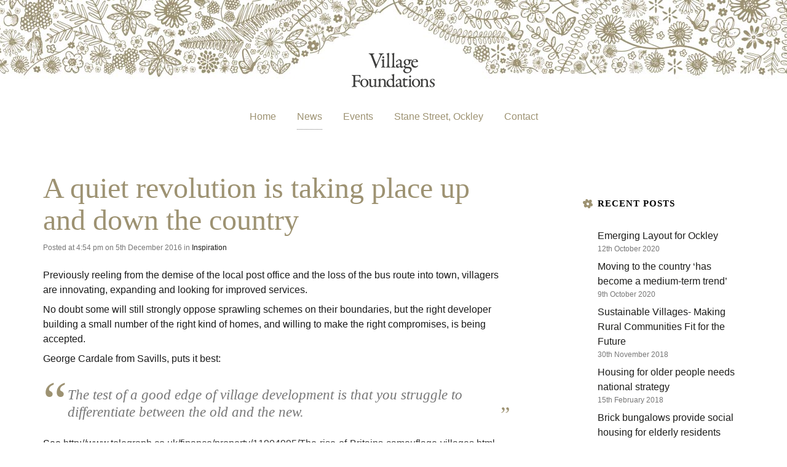

--- FILE ---
content_type: text/html; charset=UTF-8
request_url: https://villagefoundations.co.uk/a-quiet-revolution-is-taking-place-up-and-down-the-country/
body_size: 5798
content:
<!DOCTYPE html>
<html lang="en-GB">
<head>
<meta charset="UTF-8">
<meta name="viewport" content="width=device-width, initial-scale=1">
<meta http-equiv="X-UA-Compatible" content="IE=edge">
<link rel="profile" href="http://gmpg.org/xfn/11">
<meta name="google-site-verification" content="fOwFUBjyqRREZK_XBYk38-cHPFwLFpX-3V45bIeaDdw" />
<!-- Global site tag (gtag.js) - Google Analytics -->
<script async src="https://www.googletagmanager.com/gtag/js?id=G-MQDXG6C2K9"></script>
<script>
  window.dataLayer = window.dataLayer || [];
  function gtag(){dataLayer.push(arguments);}
  gtag('js', new Date());

  gtag('config', 'G-MQDXG6C2K9');
</script>
<title>A quiet revolution is taking place up and down the country &#8211; Village Foundations</title>
<meta name='robots' content='max-image-preview:large' />
<link rel='dns-prefetch' href='//use.fontawesome.com' />
<link rel='dns-prefetch' href='//fonts.googleapis.com' />
<link rel="alternate" title="oEmbed (JSON)" type="application/json+oembed" href="https://villagefoundations.co.uk/wp-json/oembed/1.0/embed?url=https%3A%2F%2Fvillagefoundations.co.uk%2Fa-quiet-revolution-is-taking-place-up-and-down-the-country%2F" />
<link rel="alternate" title="oEmbed (XML)" type="text/xml+oembed" href="https://villagefoundations.co.uk/wp-json/oembed/1.0/embed?url=https%3A%2F%2Fvillagefoundations.co.uk%2Fa-quiet-revolution-is-taking-place-up-and-down-the-country%2F&#038;format=xml" />
<style id='wp-img-auto-sizes-contain-inline-css' type='text/css'>
img:is([sizes=auto i],[sizes^="auto," i]){contain-intrinsic-size:3000px 1500px}
/*# sourceURL=wp-img-auto-sizes-contain-inline-css */
</style>

<link rel='stylesheet' id='wp-block-library-css' href='https://villagefoundations.co.uk/wp-includes/css/dist/block-library/style.min.css?ver=6.9' type='text/css' media='all' />
<style id='global-styles-inline-css' type='text/css'>
:root{--wp--preset--aspect-ratio--square: 1;--wp--preset--aspect-ratio--4-3: 4/3;--wp--preset--aspect-ratio--3-4: 3/4;--wp--preset--aspect-ratio--3-2: 3/2;--wp--preset--aspect-ratio--2-3: 2/3;--wp--preset--aspect-ratio--16-9: 16/9;--wp--preset--aspect-ratio--9-16: 9/16;--wp--preset--color--black: #000000;--wp--preset--color--cyan-bluish-gray: #abb8c3;--wp--preset--color--white: #ffffff;--wp--preset--color--pale-pink: #f78da7;--wp--preset--color--vivid-red: #cf2e2e;--wp--preset--color--luminous-vivid-orange: #ff6900;--wp--preset--color--luminous-vivid-amber: #fcb900;--wp--preset--color--light-green-cyan: #7bdcb5;--wp--preset--color--vivid-green-cyan: #00d084;--wp--preset--color--pale-cyan-blue: #8ed1fc;--wp--preset--color--vivid-cyan-blue: #0693e3;--wp--preset--color--vivid-purple: #9b51e0;--wp--preset--gradient--vivid-cyan-blue-to-vivid-purple: linear-gradient(135deg,rgb(6,147,227) 0%,rgb(155,81,224) 100%);--wp--preset--gradient--light-green-cyan-to-vivid-green-cyan: linear-gradient(135deg,rgb(122,220,180) 0%,rgb(0,208,130) 100%);--wp--preset--gradient--luminous-vivid-amber-to-luminous-vivid-orange: linear-gradient(135deg,rgb(252,185,0) 0%,rgb(255,105,0) 100%);--wp--preset--gradient--luminous-vivid-orange-to-vivid-red: linear-gradient(135deg,rgb(255,105,0) 0%,rgb(207,46,46) 100%);--wp--preset--gradient--very-light-gray-to-cyan-bluish-gray: linear-gradient(135deg,rgb(238,238,238) 0%,rgb(169,184,195) 100%);--wp--preset--gradient--cool-to-warm-spectrum: linear-gradient(135deg,rgb(74,234,220) 0%,rgb(151,120,209) 20%,rgb(207,42,186) 40%,rgb(238,44,130) 60%,rgb(251,105,98) 80%,rgb(254,248,76) 100%);--wp--preset--gradient--blush-light-purple: linear-gradient(135deg,rgb(255,206,236) 0%,rgb(152,150,240) 100%);--wp--preset--gradient--blush-bordeaux: linear-gradient(135deg,rgb(254,205,165) 0%,rgb(254,45,45) 50%,rgb(107,0,62) 100%);--wp--preset--gradient--luminous-dusk: linear-gradient(135deg,rgb(255,203,112) 0%,rgb(199,81,192) 50%,rgb(65,88,208) 100%);--wp--preset--gradient--pale-ocean: linear-gradient(135deg,rgb(255,245,203) 0%,rgb(182,227,212) 50%,rgb(51,167,181) 100%);--wp--preset--gradient--electric-grass: linear-gradient(135deg,rgb(202,248,128) 0%,rgb(113,206,126) 100%);--wp--preset--gradient--midnight: linear-gradient(135deg,rgb(2,3,129) 0%,rgb(40,116,252) 100%);--wp--preset--font-size--small: 13px;--wp--preset--font-size--medium: 20px;--wp--preset--font-size--large: 36px;--wp--preset--font-size--x-large: 42px;--wp--preset--spacing--20: 0.44rem;--wp--preset--spacing--30: 0.67rem;--wp--preset--spacing--40: 1rem;--wp--preset--spacing--50: 1.5rem;--wp--preset--spacing--60: 2.25rem;--wp--preset--spacing--70: 3.38rem;--wp--preset--spacing--80: 5.06rem;--wp--preset--shadow--natural: 6px 6px 9px rgba(0, 0, 0, 0.2);--wp--preset--shadow--deep: 12px 12px 50px rgba(0, 0, 0, 0.4);--wp--preset--shadow--sharp: 6px 6px 0px rgba(0, 0, 0, 0.2);--wp--preset--shadow--outlined: 6px 6px 0px -3px rgb(255, 255, 255), 6px 6px rgb(0, 0, 0);--wp--preset--shadow--crisp: 6px 6px 0px rgb(0, 0, 0);}:where(.is-layout-flex){gap: 0.5em;}:where(.is-layout-grid){gap: 0.5em;}body .is-layout-flex{display: flex;}.is-layout-flex{flex-wrap: wrap;align-items: center;}.is-layout-flex > :is(*, div){margin: 0;}body .is-layout-grid{display: grid;}.is-layout-grid > :is(*, div){margin: 0;}:where(.wp-block-columns.is-layout-flex){gap: 2em;}:where(.wp-block-columns.is-layout-grid){gap: 2em;}:where(.wp-block-post-template.is-layout-flex){gap: 1.25em;}:where(.wp-block-post-template.is-layout-grid){gap: 1.25em;}.has-black-color{color: var(--wp--preset--color--black) !important;}.has-cyan-bluish-gray-color{color: var(--wp--preset--color--cyan-bluish-gray) !important;}.has-white-color{color: var(--wp--preset--color--white) !important;}.has-pale-pink-color{color: var(--wp--preset--color--pale-pink) !important;}.has-vivid-red-color{color: var(--wp--preset--color--vivid-red) !important;}.has-luminous-vivid-orange-color{color: var(--wp--preset--color--luminous-vivid-orange) !important;}.has-luminous-vivid-amber-color{color: var(--wp--preset--color--luminous-vivid-amber) !important;}.has-light-green-cyan-color{color: var(--wp--preset--color--light-green-cyan) !important;}.has-vivid-green-cyan-color{color: var(--wp--preset--color--vivid-green-cyan) !important;}.has-pale-cyan-blue-color{color: var(--wp--preset--color--pale-cyan-blue) !important;}.has-vivid-cyan-blue-color{color: var(--wp--preset--color--vivid-cyan-blue) !important;}.has-vivid-purple-color{color: var(--wp--preset--color--vivid-purple) !important;}.has-black-background-color{background-color: var(--wp--preset--color--black) !important;}.has-cyan-bluish-gray-background-color{background-color: var(--wp--preset--color--cyan-bluish-gray) !important;}.has-white-background-color{background-color: var(--wp--preset--color--white) !important;}.has-pale-pink-background-color{background-color: var(--wp--preset--color--pale-pink) !important;}.has-vivid-red-background-color{background-color: var(--wp--preset--color--vivid-red) !important;}.has-luminous-vivid-orange-background-color{background-color: var(--wp--preset--color--luminous-vivid-orange) !important;}.has-luminous-vivid-amber-background-color{background-color: var(--wp--preset--color--luminous-vivid-amber) !important;}.has-light-green-cyan-background-color{background-color: var(--wp--preset--color--light-green-cyan) !important;}.has-vivid-green-cyan-background-color{background-color: var(--wp--preset--color--vivid-green-cyan) !important;}.has-pale-cyan-blue-background-color{background-color: var(--wp--preset--color--pale-cyan-blue) !important;}.has-vivid-cyan-blue-background-color{background-color: var(--wp--preset--color--vivid-cyan-blue) !important;}.has-vivid-purple-background-color{background-color: var(--wp--preset--color--vivid-purple) !important;}.has-black-border-color{border-color: var(--wp--preset--color--black) !important;}.has-cyan-bluish-gray-border-color{border-color: var(--wp--preset--color--cyan-bluish-gray) !important;}.has-white-border-color{border-color: var(--wp--preset--color--white) !important;}.has-pale-pink-border-color{border-color: var(--wp--preset--color--pale-pink) !important;}.has-vivid-red-border-color{border-color: var(--wp--preset--color--vivid-red) !important;}.has-luminous-vivid-orange-border-color{border-color: var(--wp--preset--color--luminous-vivid-orange) !important;}.has-luminous-vivid-amber-border-color{border-color: var(--wp--preset--color--luminous-vivid-amber) !important;}.has-light-green-cyan-border-color{border-color: var(--wp--preset--color--light-green-cyan) !important;}.has-vivid-green-cyan-border-color{border-color: var(--wp--preset--color--vivid-green-cyan) !important;}.has-pale-cyan-blue-border-color{border-color: var(--wp--preset--color--pale-cyan-blue) !important;}.has-vivid-cyan-blue-border-color{border-color: var(--wp--preset--color--vivid-cyan-blue) !important;}.has-vivid-purple-border-color{border-color: var(--wp--preset--color--vivid-purple) !important;}.has-vivid-cyan-blue-to-vivid-purple-gradient-background{background: var(--wp--preset--gradient--vivid-cyan-blue-to-vivid-purple) !important;}.has-light-green-cyan-to-vivid-green-cyan-gradient-background{background: var(--wp--preset--gradient--light-green-cyan-to-vivid-green-cyan) !important;}.has-luminous-vivid-amber-to-luminous-vivid-orange-gradient-background{background: var(--wp--preset--gradient--luminous-vivid-amber-to-luminous-vivid-orange) !important;}.has-luminous-vivid-orange-to-vivid-red-gradient-background{background: var(--wp--preset--gradient--luminous-vivid-orange-to-vivid-red) !important;}.has-very-light-gray-to-cyan-bluish-gray-gradient-background{background: var(--wp--preset--gradient--very-light-gray-to-cyan-bluish-gray) !important;}.has-cool-to-warm-spectrum-gradient-background{background: var(--wp--preset--gradient--cool-to-warm-spectrum) !important;}.has-blush-light-purple-gradient-background{background: var(--wp--preset--gradient--blush-light-purple) !important;}.has-blush-bordeaux-gradient-background{background: var(--wp--preset--gradient--blush-bordeaux) !important;}.has-luminous-dusk-gradient-background{background: var(--wp--preset--gradient--luminous-dusk) !important;}.has-pale-ocean-gradient-background{background: var(--wp--preset--gradient--pale-ocean) !important;}.has-electric-grass-gradient-background{background: var(--wp--preset--gradient--electric-grass) !important;}.has-midnight-gradient-background{background: var(--wp--preset--gradient--midnight) !important;}.has-small-font-size{font-size: var(--wp--preset--font-size--small) !important;}.has-medium-font-size{font-size: var(--wp--preset--font-size--medium) !important;}.has-large-font-size{font-size: var(--wp--preset--font-size--large) !important;}.has-x-large-font-size{font-size: var(--wp--preset--font-size--x-large) !important;}
/*# sourceURL=global-styles-inline-css */
</style>

<style id='classic-theme-styles-inline-css' type='text/css'>
/*! This file is auto-generated */
.wp-block-button__link{color:#fff;background-color:#32373c;border-radius:9999px;box-shadow:none;text-decoration:none;padding:calc(.667em + 2px) calc(1.333em + 2px);font-size:1.125em}.wp-block-file__button{background:#32373c;color:#fff;text-decoration:none}
/*# sourceURL=/wp-includes/css/classic-themes.min.css */
</style>
<link rel='stylesheet' id='essential-grid-plugin-settings-css' href='https://villagefoundations.co.uk/wp-content/plugins/essential-grid/public/assets/css/settings.css?ver=3.0.7' type='text/css' media='all' />
<link rel='stylesheet' id='tp-fontello-css' href='https://villagefoundations.co.uk/wp-content/plugins/essential-grid/public/assets/font/fontello/css/fontello.css?ver=3.0.7' type='text/css' media='all' />
<link rel='stylesheet' id='bootstrap-css' href='https://villagefoundations.co.uk/wp-content/themes/vfdn/assets/vendor/bootstrap/css/bootstrap.min.css?ver=6.9' type='text/css' media='all' />
<link rel='stylesheet' id='google-fonts-css' href='http://fonts.googleapis.com/css?family=EB+Garamond%7COpen+Sans&#038;ver=6.9' type='text/css' media='all' />
<link rel='stylesheet' id='vfdn-style-css' href='https://villagefoundations.co.uk/wp-content/themes/vfdn/style.css?ver=6.9' type='text/css' media='all' />
<script type="text/javascript" src="https://villagefoundations.co.uk/wp-includes/js/jquery/jquery.min.js?ver=3.7.1" id="jquery-core-js"></script>
<script type="text/javascript" src="https://villagefoundations.co.uk/wp-includes/js/jquery/jquery-migrate.min.js?ver=3.4.1" id="jquery-migrate-js"></script>
<script type="text/javascript" src="https://use.fontawesome.com/6b44cc58c6.js?ver=6.9" id="fontawesome-js"></script>
<link rel="https://api.w.org/" href="https://villagefoundations.co.uk/wp-json/" /><link rel="alternate" title="JSON" type="application/json" href="https://villagefoundations.co.uk/wp-json/wp/v2/posts/35" /><link rel="canonical" href="https://villagefoundations.co.uk/a-quiet-revolution-is-taking-place-up-and-down-the-country/" />
<link rel='shortlink' href='https://villagefoundations.co.uk/?p=35' />
</head>
<body class="wp-singular post-template-default single single-post postid-35 single-format-standard wp-theme-vfdn group-blog">
<div id="page" class="site">
	<a class="skip-link screen-reader-text" href="#content">Skip to content</a>
	<div id="top" class="header-wrapper">
	<header id="home" class="site-header" role="banner" data-spy="affix">
		<div class="container center-block">
			<div class="site-branding">
				<p class="site-title"><span class="sr-only">Village Foundations</span></p>
			</div><!-- .site-branding -->
			<nav class="navbar navbar-default" role="navigation">
				<div class="container">
				<div class="menu-main-menu-container"><ul id="menu-main-menu" class="nav navbar-nav"><li id="menu-item-203" class="soft-underline menu-item menu-item-type-custom menu-item-object-custom menu-item-home menu-item-203"><a title="Home" href="https://villagefoundations.co.uk/#home">Home</a></li>
<li id="menu-item-103" class="soft-underline menu-item menu-item-type-post_type menu-item-object-page current_page_parent menu-item-103"><a title="News" href="https://villagefoundations.co.uk/news/">News</a></li>
<li id="menu-item-362" class="menu-item menu-item-type-post_type menu-item-object-page menu-item-362"><a title="Events" href="https://villagefoundations.co.uk/events/">Events</a></li>
<li id="menu-item-361" class="menu-item menu-item-type-post_type menu-item-object-page menu-item-361"><a title="Stane Street, Ockley" href="https://villagefoundations.co.uk/projects/">Stane Street, Ockley</a></li>
<li id="menu-item-106" class="soft-underline menu-item menu-item-type-post_type menu-item-object-page menu-item-106"><a title="Contact" href="https://villagefoundations.co.uk/contact/">Contact</a></li>
</ul></div>        </div>
		  </nav>
		</div>
	</header><!-- #masthead -->
</div>
	<div id="content" class="site-content">
<div class="container">
	<div class="row">
		<div id="primary" class="content-area col-xs-12 col-sm-8">
			<main id="main" class="site-main" role="main">
			
<article id="post-35" class="post-35 post type-post status-publish format-standard has-post-thumbnail hentry category-inspiration">
	<header class="entry-header">
		<h1 class="entry-title">A quiet revolution is taking place up and down the country</h1>		<div class="entry-meta">
						<span class="post-date">Posted at 4:54 pm on 5th December 2016 in <a href="https://villagefoundations.co.uk/category/inspiration/" rel="category tag">Inspiration</a></span>
		</div><!-- .entry-meta -->
			</header><!-- .entry-header -->

	<div class="entry-content">
		<p>Previously reeling from the demise of the local post office and the loss of the bus route into town, villagers are innovating, expanding and looking for improved services.</p>
<p><span id="more-35"></span></p>
<p>No doubt some will still strongly oppose sprawling schemes on their boundaries, but the right developer building a small number of the right kind of homes, and willing to make the right compromises, is being accepted.</p>
<p>George Cardale from Savills, puts it best:</p>
<blockquote><p>The test of a good edge of village development is that you struggle to differentiate between the old and the new.</p></blockquote>
<p>See <a href="http://www.telegraph.co.uk/finance/property/11904995/The-rise-of-Britains-camouflage-villages.html">http://www.telegraph.co.uk/finance/property/11904995/The-rise-of-Britains-camouflage-villages.html</a></p>
	</div><!-- .entry-content -->

	<footer class="entry-footer">
			</footer><!-- .entry-footer -->
</article><!-- #post-## -->

	<nav class="navigation post-navigation" aria-label="Posts">
		<h2 class="screen-reader-text">Post navigation</h2>
		<div class="nav-links"><div class="nav-previous"><a href="https://villagefoundations.co.uk/the-marsh-gibbon-project-barn-typology/" rel="prev">Marsh Gibbon: Barn typology</a></div><div class="nav-next"><a href="https://villagefoundations.co.uk/brick-bungalows-provide-social-housing-for-elderly-residents/" rel="next">Brick bungalows provide social housing for elderly residents</a></div></div>
	</nav>			</main><!-- #main -->
		</div><!-- #primary -->


<aside id="secondary" class="widget-area col-xs-12 col-sm-3 col-sm-offset-1" role="complementary">
	
		<section id="recent-posts-2" class="widget widget_recent_entries">
		<h2 class="widget-title">Recent Posts</h2>
		<ul>
											<li>
					<a href="https://villagefoundations.co.uk/emerging-layout-ockley/">Emerging Layout for Ockley</a>
											<span class="post-date">12th October 2020</span>
									</li>
											<li>
					<a href="https://villagefoundations.co.uk/moving-to-the-country-has-become-a-medium-term-trend/">Moving to the country &#8216;has become a medium-term trend&#8217;</a>
											<span class="post-date">9th October 2020</span>
									</li>
											<li>
					<a href="https://villagefoundations.co.uk/sustainable-villages-making-rural-communities-fit-for-the-future/">Sustainable Villages- Making Rural Communities Fit for the Future</a>
											<span class="post-date">30th November 2018</span>
									</li>
											<li>
					<a href="https://villagefoundations.co.uk/housing-for-older-people-needs-national-strategy/">Housing for older people needs national strategy</a>
											<span class="post-date">15th February 2018</span>
									</li>
											<li>
					<a href="https://villagefoundations.co.uk/brick-bungalows-provide-social-housing-for-elderly-residents/">Brick bungalows provide social housing for elderly residents</a>
											<span class="post-date">11th May 2017</span>
									</li>
					</ul>

		</section><section id="categories-2" class="widget widget_categories"><h2 class="widget-title">Categories</h2>
			<ul>
					<li class="cat-item cat-item-5"><a href="https://villagefoundations.co.uk/category/inspiration/">Inspiration</a> <span class="post-count">(5)</span>
</li>
	<li class="cat-item cat-item-9"><a href="https://villagefoundations.co.uk/category/news/">News</a> <span class="post-count">(1)</span>
</li>
	<li class="cat-item cat-item-4"><a href="https://villagefoundations.co.uk/category/projects/">Projects</a> <span class="post-count">(3)</span>
</li>
	<li class="cat-item cat-item-7"><a href="https://villagefoundations.co.uk/category/research/">Research</a> <span class="post-count">(2)</span>
</li>
	<li class="cat-item cat-item-3"><a href="https://villagefoundations.co.uk/category/social-concerns/">Social concerns</a> <span class="post-count">(1)</span>
</li>
			</ul>

			</section><section id="archives-2" class="widget widget_archive"><h2 class="widget-title">Archives</h2>
			<ul>
					<li><a href='https://villagefoundations.co.uk/2020/10/'>October 2020</a>&nbsp;<span class="post-count">(2)</span></li>
	<li><a href='https://villagefoundations.co.uk/2018/11/'>November 2018</a>&nbsp;<span class="post-count">(1)</span></li>
	<li><a href='https://villagefoundations.co.uk/2018/02/'>February 2018</a>&nbsp;<span class="post-count">(1)</span></li>
	<li><a href='https://villagefoundations.co.uk/2017/05/'>May 2017</a>&nbsp;<span class="post-count">(1)</span></li>
	<li><a href='https://villagefoundations.co.uk/2016/12/'>December 2016</a>&nbsp;<span class="post-count">(1)</span></li>
	<li><a href='https://villagefoundations.co.uk/2016/08/'>August 2016</a>&nbsp;<span class="post-count">(1)</span></li>
	<li><a href='https://villagefoundations.co.uk/2016/05/'>May 2016</a>&nbsp;<span class="post-count">(2)</span></li>
	<li><a href='https://villagefoundations.co.uk/2016/04/'>April 2016</a>&nbsp;<span class="post-count">(3)</span></li>
			</ul>

			</section></aside><!-- #secondary -->
</div>
</div>
	</div><!-- #content -->

	<footer id="colophon" class="site-footer" role="contentinfo">
		<div class="container">
			<div class="row">
				<div class="col-xs-12 col-sm-4">
					<h2>Contact</h2>
					<p class="text-xs-left"><span class="primary">T:</span> <a href="tel:01442933414">01442 933414</a><br/> <span class="primary">E:</span> <a href="mailto:info@villagefoundations.co.uk">info@villagefoundations.co.uk</a></p>
				</div>
				<div class="col-xs-12 col-sm-4">
					<h2>Write</h2>
					<p class="text-xs-left">Amersham House&nbsp;&nbsp;Mill Street<br/> Berkhamstead&nbsp;&nbsp;Hertfordshire&nbsp;&nbsp;HP4 2DT</p>
				</div>
				<div class="col-xs-12 col-sm-4">
						<h2>Social</h2>
						<!-- Social menu -->
											<nav class="social-navigation" role="navigation" aria-label="Social Links Menu">
							<div class="menu-social-menu-container"><ul id="menu-social-menu" class="list-unstyled list-inline social-menu"><li id="menu-item-205" class="tumblr menu-item menu-item-type-custom menu-item-object-custom menu-item-205"><a href="https://villagefoundations.tumblr.com/" title="We are on Tumblr"><i class="fa fa-tumblr" aria-hidden="true"></i></a></li>
</ul></div>						</nav><!-- /Social menu -->
									</div>
			</div>
		</div><!-- /container -->
	</footer><!-- /colophon -->

	<div class="imprint">
		<div class="container">
			<div class="row site-info">
				<div class="col-xs-12 col-sm-8">
					<p class="text-xs-left"><small>&copy; 2026 Village Foundations Ltd.<br/>Registered in England. No.10076386 | <a href="/privacy-policy/" style="color:#9d9272;">Privacy Policy</a></small></p>
				</div>
				<div class="col-xs-12 col-sm-4">
					<p><small>Created by <a class="show-link" href="https://satellitecreative.com/" target="_blank" title="Satellite" style="color:#9d9272;">Satellite</a>.</small></p>
				</div>
			</div>
		</div>
	</div>
	<a href="#top" class="backToTop" title="Return to the top of the page"><i class="fa fa-angle-up" aria-hidden="true"><span class="sr-only">Return to the top of the page</span></i></a>
</div><!-- #page -->

<script type="speculationrules">
{"prefetch":[{"source":"document","where":{"and":[{"href_matches":"/*"},{"not":{"href_matches":["/wp-*.php","/wp-admin/*","/wp-content/uploads/*","/wp-content/*","/wp-content/plugins/*","/wp-content/themes/vfdn/*","/*\\?(.+)"]}},{"not":{"selector_matches":"a[rel~=\"nofollow\"]"}},{"not":{"selector_matches":".no-prefetch, .no-prefetch a"}}]},"eagerness":"conservative"}]}
</script>
<script type="text/javascript" src="https://villagefoundations.co.uk/wp-content/themes/vfdn/js/navigation.js?ver=20151215" id="vfdn-navigation-js"></script>
<script type="text/javascript" src="https://villagefoundations.co.uk/wp-content/themes/vfdn/js/skip-link-focus-fix.js?ver=20151215" id="vfdn-skip-link-focus-fix-js"></script>
<script type="text/javascript" src="https://villagefoundations.co.uk/wp-content/themes/vfdn/assets/vendor/bootstrap/js/bootstrap.min.js?ver=6.9" id="bootstrap-js-js"></script>
<script type="text/javascript" src="https://villagefoundations.co.uk/wp-content/themes/vfdn/js/parallax.min.js?ver=1.0.0" id="vfdn-parallax-js"></script>
<script type="text/javascript" src="https://villagefoundations.co.uk/wp-content/themes/vfdn/js/custom.js?ver=1.0.0" id="vfdn-custom-scripts-js"></script>
</body>
</html>


<!-- Page supported by LiteSpeed Cache 7.7 on 2026-01-26 02:16:41 -->

--- FILE ---
content_type: text/css
request_url: https://villagefoundations.co.uk/wp-content/themes/vfdn/style.css?ver=6.9
body_size: 7461
content:
/*
Theme Name: Village Foundations
Theme URI: #
Author: Satellite Creative
Author URI: http://satellitecreative.com
Description: A slick quick n responsive Bootstrap theme for Village Foundations
Version: 1.0.0
License: GNU General Public License v2 or later
License URI: LICENSE
Text Domain: vfdn
Tags:

This theme, like WordPress, is licensed under the GPL.
Use it to make something cool, have fun, and share what you've learned with others.

Village Foundations is based on Underscores http://underscores.me/, (C) 2012-2016 Automattic, Inc.
Underscores is distributed under the terms of the GNU GPL v2 or later.

Normalizing styles have been helped along thanks to the fine work of
Nicolas Gallagher and Jonathan Neal http://necolas.github.io/normalize.css/
*/

/*--------------------------------------------------------------
>>> TABLE OF CONTENTS:
----------------------------------------------------------------
# Normalize
# Typography
# Elements
# Forms
# Navigation
	## Links
	## Menus
# Accessibility
# Alignments
# Clearings
# Widgets
# Content
	## Posts and pages
	## Comments
# Infinite scroll
# Media
	## Captions
	## Galleries
------------------------------------------------------------- */

/* Swatches */
/* ----------------------------------------------------------

https://www.pantone.com/color-finder/7503-U
Primary1 			= #9d9272; rgba(157,146,114,1.0); cmyk(31,30,67,12);

/*--------------------------------------------------------------
# Normalize
------------------------------------------------------------- */
html {font-family: sans-serif; -webkit-text-size-adjust: 100%; -ms-text-size-adjust:100%;}
body {margin: 0;}
article,aside,details,figcaption,figure,footer,header,main,menu,nav,section,summary {display: block;}
audio,canvas,progress,video {display: inline-block;	vertical-align: baseline;}
audio:not([controls]) {display: none;	height: 0;}
[hidden],template {display: none;}
a {background-color: transparent;}
a:active,a:hover {outline: 0;}
abbr[title] {border-bottom: 1px dotted;}
b,strong {font-weight: bold;}
dfn {font-style: italic;}
mark {background: #ff0;	color: #000;}
small {font-size: 80%;}

sub,sup {font-size:75%;	line-height: 0;	position: relative;	vertical-align: baseline;}
sup {top: -0.5em;}
sub {bottom: -0.25em;}
img {border: 0;}
svg:not(:root) {overflow: hidden;}
figure {margin: 1em 40px;}
hr {box-sizing: content-box; height: 0;}
pre {overflow: auto;}
code,kbd,pre,samp {font-family: monospace, monospace;	font-size: 1em;}

button,input,optgroup,select,textarea {color:inherit;	font:inherit;	margin:0;}
button {overflow: visible;}
button,select {text-transform: none;}

button,
html input[type="button"],
input[type="reset"],
input[type="submit"] {-webkit-appearance: button;	cursor:pointer;}

button[disabled],html input[disabled] {cursor: default;}
button::-moz-focus-inner,input::-moz-focus-inner {border:0;padding:0;}
input {line-height: normal;}

input[type="checkbox"],
input[type="radio"] {
	box-sizing: border-box;
	padding: 0;
}

input[type="number"]::-webkit-inner-spin-button,
input[type="number"]::-webkit-outer-spin-button {height: auto;}
input[type="search"]::-webkit-search-cancel-button,
input[type="search"]::-webkit-search-decoration {-webkit-appearance: none;}
fieldset {border:1px solid #c0c0c0;	margin:0 2px;	padding:0.35em 0.625em 0.75em;}
legend {border: 0;	padding: 0;}
textarea {overflow: auto;}
optgroup {font-weight: bold;}

table {border-collapse: collapse;	border-spacing: 0;}
td,th {padding: 0;}
.table-bordered > thead > tr > td,
.table-bordered > thead > tr > th {border-bottom-width:1px; border-bottom-color:#000; font-size:13px; font-style:italic;}

/*--------------------------------------------------------------
# Typography
--------------------------------------------------------------*/
body,button,input,select,textarea {color: #1a1a1a;	font-family:"Open Sans", sans-serif; font-size: 16px; font-weight:400; line-height: 1.5;}
h1,h2,h3,h4,h5,h6, .lead, .primary {clear:both;	font-family:"EB Garamond", georgia, serif; color:#9d9272;}
p {margin-bottom:0.5em;}
dfn,cite,em,i {font-style: italic;}
blockquote {
		font-family:"EB Garamond", Georgia, times-new-roman, serif;
    margin: 0;
    padding:15px 10px 15px 40px;
    border: none;
    quotes: "\201C" "\201D";
    display: inline-block;
    line-height:1.2em;
    position:relative;
    margin-top:10px;
    margin-bottom:10px;
}

blockquote:before, blockquote:after {
    font-family:"EB Garamond", Georgia, times-new-roman, serif;
    color:#9d9272;
    position: absolute;
}

blockquote:before {
    content:open-quote;
    top:-5px;
    left:0em;
    font-size:5em;
    line-height:1em;
    z-index:1;
}
blockquote:after {
    content:close-quote;
    font-size:2em;
    right:-10px;
    bottom:24px;
    line-height:0.1em;
}

blockquote p {
    font-style:italic;
    font-size:1.3em;
		color:#777;
		line-height:1.25;
}

address {margin: 0 0 1.5em;}

pre {
	background: #eee;
	font-family:'Courier 10 Pitch', Courier, monospace;
	font-size: 15px;
	font-size: 0.9375rem;
	line-height: 1.6;
	margin-bottom: 1.6em;
	max-width: 100%;
	overflow: auto;
	padding: 1.6em;
}

code,kbd,tt,var {font-family: Monaco, Consolas, "Andale Mono", "DejaVu Sans Mono", monospace;	font-size: 15px; font-size: 0.9375rem;}
abbr[title],acronym[title] {border-bottom: 1px dotted #666;	cursor: help; text-decoration:none;}
mark,ins {background: #fff9c0;	text-decoration: none;}
big {font-size: 125%;}
.error-code {font-size:72px;}

.uppercase {text-transform:uppercase;}
.text24 {font-size:24px}
.text36 {font-size:36px}
.text48 {font-size:48px}
.kerned1 {letter-spacing:1px;}
.kerned2 {letter-spacing:2px;}
.kerned3 {letter-spacing:3px;}
.kerned5 {letter-spacing:5px;}
.kerned7 {letter-spacing:7px;}
.kerned8 {letter-spacing:8px;}
.preamble-two {font-weight:300; font-size:21px;}

.site-footer h2, h2.widget-title {text-transform:uppercase; color:black; letter-spacing:1px;}
.site-footer h2 {font-size:15px; color:white; margin-bottom:1em; font-weight:bold;}
.site-footer p {font-size:15px; color:black;}

.ornament {background-repeat:no-repeat; background-position:50% 0; padding-top:75px; }
.birdie1 {background-image:url('assets/graphics/orna-birdie1.png'); }
.birdie2 {background-image:url('assets/graphics/orna-birdie2.png'); }
.butterfly {background-image:url('assets/graphics/orna-butterfly.png'); }
.flower1 {background-image:url('assets/graphics/orna-flower1.png'); }
.flower2 {background-image:url('assets/graphics/orna-flower2.png'); }
.flower3 {background-image:url('assets/graphics/orna-flower3.png'); }
.foxie {background-image:url('assets/graphics/orna-foxie.png'); }

/*--------------------------------------------------------------
# Elements
--------------------------------------------------------------*/
html {box-sizing: border-box;}

*,
*:before,
*:after { /* Inherit box-sizing to make it easier to change the property for components that leverage other behavior; see http://css-tricks.com/inheriting-box-sizing-probably-slightly-better-best-practice/ */
	box-sizing: inherit;
}

body {background: #fff; }
hr {background-color: #ccc;	border: 0; height: 1px;	margin-bottom: 1.5em;}

ul,ol {margin: 0 0 1.5em 0em; padding:0 0 0 1em;}
ul {list-style: disc; list-style-position:inside;}
ol {list-style: decimal;}
li > ul,li > ol {margin-bottom: 0; margin-left: 1.5em;}

dt {font-weight: bold;}
dd {margin: 0 1.5em 1.5em;}
img {height: auto; max-width: 100%;}
figure {margin: 1em 0; }
table {margin: 0 0 1.5em;	width: 100%;}

/*--------------------------------------------------------------
# Forms
--------------------------------------------------------------*/
button,
input[type="button"],
input[type="reset"],
input[type="submit"] {
	border: 1px solid;
	border-color: #ccc #ccc #bbb;
	border-radius: 3px;
	background: #e6e6e6;
	color: rgba(0, 0, 0, .8);
	font-size: 12px;
	font-size: 0.75rem;
	line-height: 1;
	padding: .6em 1em .4em;
}

button:hover,
input[type="button"]:hover,
input[type="reset"]:hover,
input[type="submit"]:hover {
	border-color: #ccc #bbb #aaa;
}

button:focus,
input[type="button"]:focus,
input[type="reset"]:focus,
input[type="submit"]:focus,
button:active,
input[type="button"]:active,
input[type="reset"]:active,
input[type="submit"]:active {
	border-color: #aaa #bbb #bbb;
}

input[type="text"],
input[type="email"],
input[type="url"],
input[type="password"],
input[type="search"],
input[type="number"],
input[type="tel"],
input[type="range"],
input[type="date"],
input[type="month"],
input[type="week"],
input[type="time"],
input[type="datetime"],
input[type="datetime-local"],
input[type="color"],
textarea {
	color: #666;
	border: 1px solid #ccc;
	border-radius: 3px;
	padding: 3px;
}

select {
	border: 1px solid #ccc;
}

input[type="text"]:focus,
input[type="email"]:focus,
input[type="url"]:focus,
input[type="password"]:focus,
input[type="search"]:focus,
input[type="number"]:focus,
input[type="tel"]:focus,
input[type="range"]:focus,
input[type="date"]:focus,
input[type="month"]:focus,
input[type="week"]:focus,
input[type="time"]:focus,
input[type="datetime"]:focus,
input[type="datetime-local"]:focus,
input[type="color"]:focus,
textarea:focus {
	color: #111;
}

textarea {width: 100%;}

/*--------------------------------------------------------------
# Navigation
--------------------------------------------------------------*/
/*--------------------------------------------------------------
## Links
--------------------------------------------------------------*/
a {color:#1d1d1b;}

a:visited {}
a:focus, a:hover {color:#444;}
a:focus {outline: thin dotted;}
a:hover,a:active {outline:0;}

a {-webkit-transition: all 0.5s ease-in-out; -moz-transition: all 0.5s; -o-transition: all 0.5s; transition: all 0.5s ease-in-out;}

.entry-content p a {color:#333; text-decoration:none; border-bottom:1px dotted #777;}
.entry-content p a:link, .entry-content p a:visited {}
.entry-content p a:active, .entry-content p a:focus, .entry-content p a:hover {border-bottom:1px solid #000;}

/*--------------------------------------------------------------
## Menus
--------------------------------------------------------------*/
.main-navigation {
	clear: both;
	display: block;
	float: left;
	width: 100%;
}

.main-navigation ul {
	display: none;
	list-style: none;
	margin: 0;
	padding-left: 0;
}

.main-navigation li {
	float: left;
	position: relative;
}

.main-navigation a {
	display: block;
	text-decoration: none;
}

.main-navigation ul ul {
	box-shadow: 0 3px 3px rgba(0, 0, 0, 0.2);
	float: left;
	position: absolute;
	top: 1.5em;
	left: -999em;
	z-index: 99999;
}

.main-navigation ul ul ul {
	left: -999em;
	top: 0;
}

.main-navigation ul ul a {
	width: 200px;
}

.main-navigation ul ul li {

}

.main-navigation li:hover > a,
.main-navigation li.focus > a {
}

.main-navigation ul ul :hover > a,
.main-navigation ul ul .focus > a {
}

.main-navigation ul ul a:hover,
.main-navigation ul ul a.focus {
}

.main-navigation ul li:hover > ul,
.main-navigation ul li.focus > ul {
	left: auto;
}

.main-navigation ul ul li:hover > ul,
.main-navigation ul ul li.focus > ul {
	left: 100%;
}

.main-navigation .current_page_item > a,
.main-navigation .current-menu-item > a,
.main-navigation .current_page_ancestor > a,
.main-navigation .current-menu-ancestor > a {
}

/* Small menu. */
.menu-toggle,
.main-navigation.toggled ul {
	display: block;
}

@media screen and (min-width: 37.5em) {
	.menu-toggle {
		display: none;
	}
	.main-navigation ul {
		display: block;
	}
}

.site-main .comment-navigation,
.site-main .posts-navigation,
.site-main .post-navigation {
	margin: 0 0 1.5em;
	overflow: hidden;
}

.comment-navigation .nav-previous,
.posts-navigation .nav-previous,
.post-navigation .nav-previous {
	float: left;
	width: 50%;
}

.comment-navigation .nav-next,
.posts-navigation .nav-next,
.post-navigation .nav-next {
	float: right;
	text-align: right;
	width: 50%;
}





/* Pagination */
.pagination {}
.pagination > li {
  display: inline;
}
.pagination > li > a,
.pagination > li > span {
  color: #333;
  background-color: #fff;
	border:0;
  border-bottom: 1px dotted #ccc;
  padding:0 10px;
  line-height:28px;
  font-size:14px;
}
.pagination > li:first-child > a,
.pagination > li:first-child > span {
  margin-left: 0;
  border-bottom-left-radius: 0;
  border-top-left-radius: 0;
}
.pagination > li:last-child > a,
.pagination > li:last-child > span {
  border-bottom-right-radius: 0;
  border-top-right-radius: 0;
}
.pagination > li > a:hover,
.pagination > li > span:hover,
.pagination > li > a:focus,
.pagination > li > span:focus {
  z-index: 2;
  color: #817966;
  background-color: #fff;
	border-bottom: 1px solid #817966;
}
.pagination > .active > a,
.pagination > .active > span,
.pagination > .active > a:hover,
.pagination > .active > span:hover,
.pagination > .active > a:focus,
.pagination > .active > span:focus {
  z-index: 3;
  color: #000;
  background-color: #fff;
	border-bottom: 2px solid #000;
  cursor: default;
}
.pagination > .disabled > span,
.pagination > .disabled > span:hover,
.pagination > .disabled > span:focus,
.pagination > .disabled > a,
.pagination > .disabled > a:hover,
.pagination > .disabled > a:focus {
  color: #999999;
  background-color: #ffffff;
	border-bottom: 1px solid #817966;
  cursor: not-allowed;
}


/* Social menu
.facebook a {background-color:#3b5998; background-color:rgba(59,89,152,0.8);}
.facebook a:focus, .facebook a:hover {background-color:#3b5998;}
.google-plus a {background-color:#dd4b39; background-color:rgba(221,75,57,0.8);}
.google-plus a:focus, .google-plus a:hover {background-color:#dd4b39;}
.linkedin a {background-color:#007bb5; background-color:rgba(0,123,181,0.8);}
.linkedin a:focus, .linkedin a:hover {background-color:#007bb5;}
.pinterest a {background-color:#cb2027; background-color:rgba(203,32,39,0.8);}
.pinterest a:focus, .pinterest a:hover {background-color:#cb2027;}
.tumblr a {background-color:#32506d; background-color:rgba(50,80,109,0.8);}
.tumblr a:focus, .tumblr a:hover {background-color:#32506d;}
.twitter a {background-color:#55acee; background-color:rgba(85,172,238,0.8);}
.twitter a:focus, .twitter a:hover {background-color:#55acee;}
.vimeo a {background-color:#aad450; background-color:rgba(170,212,80,0.8);}
.vimeo a:focus, .vimeo a:hover {background-color:#aad450;}
.youtube a {background-color:#bb0000; background-color:rgba(187,0,0,0.7);}
.youtube a:focus, .youtube a:hover {background-color:#bb0000;}
*/

.social-menu li 	{padding-left:0; padding-right:0; margin-right:5px;}
.social-menu li a {display:inline-block; width:36px; height:36px; border-radius:50%; background:#000; background-color:rgba(0,0,0,0.8); text-align:center; line-height:36px;}
.social-menu li a {color:white;}

.facebook a:focus, .facebook a:hover {background-color:#3b5998;}
.google-plus a:focus, .google-plus a:hover {background-color:#dd4b39;}
.linkedin a:focus, .linkedin a:hover {background-color:#007bb5;}
.pinterest a:focus, .pinterest a:hover {background-color:#cb2027;}
.tumblr a:focus, .tumblr a:hover {background-color:#32506d;}
.twitter a:focus, .twitter a:hover {background-color:#55acee;}
.vimeo a:focus, .vimeo a:hover {background-color:#aad450;}
.youtube a:focus, .youtube a:hover {background-color:#bb0000;}

/* Footer Menu */


/* Take it to the top! */
.backToTop 					{position:fixed; bottom:2em; right:0; text-decoration: none; width:36px;height:36px; line-height:36px; text-align:center; font-size:18px; display:none;}
.backToTop:link,
.backToTop:visited 	{color:#fff; background-color:#1d1d1b; background-color: rgba(29,29,27,0.75); border-bottom:0;}
.backToTop:active,
.backToTop:focus,
.backToTop:hover 		{color:#9d9272; background-color:#000; outline: none;}




/*--------------------------------------------------------------
# Accessibility
--------------------------------------------------------------*/
/* Text meant only for screen readers. */
.screen-reader-text {
	clip: rect(1px, 1px, 1px, 1px);
	position: absolute !important;
	height: 1px;
	width: 1px;
	overflow: hidden;
	word-wrap: normal !important; /* Many screen reader and browser combinations announce broken words as they would appear visually. */
}

.screen-reader-text:focus {
	background-color: #f1f1f1;
	border-radius: 3px;
	box-shadow: 0 0 2px 2px rgba(0, 0, 0, 0.6);
	clip: auto !important;
	color: #21759b;
	display: block;
	font-size: 14px;
	font-size: 0.875rem;
	font-weight: bold;
	height: auto;
	left: 5px;
	line-height: normal;
	padding: 15px 23px 14px;
	text-decoration: none;
	top: 5px;
	width: auto;
	z-index: 100000; /* Above WP toolbar. */
}

/* Do not show the outline on the skip link target. */
#content[tabindex="-1"]:focus {outline: 0;}

/*--------------------------------------------------------------
# Alignments
--------------------------------------------------------------*/
.alignleft {display: inline; float: left; margin-right: 1.5em;}
.alignright {display: inline;	float: right;	margin-left: 1.5em;}
.aligncenter {clear: both; display: block; margin-left: auto;	margin-right: auto;}

/*--------------------------------------------------------------
# Clearings
--------------------------------------------------------------*/
.clear:before,
.clear:after,
.entry-content:before,
.entry-content:after,
.comment-content:before,
.comment-content:after,
.site-header:before,
.site-header:after,
.site-content:before,
.site-content:after,
.site-footer:before,
.site-footer:after {
	content: "";
	display: table;
	table-layout: fixed;
}

.clear:after,
.entry-content:after,
.comment-content:after,
.site-header:after,
.site-content:after,
.site-footer:after {
	clear: both;
}

/*--------------------------------------------------------------
# Widgets
--------------------------------------------------------------*/
.widget-area {margin-top:2.5em; /* border-left:1px dotted #ccc; */}
.widget {margin: 0 0 1.5em;}

/* Make sure select elements fit in widgets. */
.widget select {max-width: 100%;}
.widget h2 {padding-left:24px; line-height:1.5; font-size:15px; font-weight:bold; margin-bottom:2em;}
.widget ul {list-style:none; padding-left:0; margin-bottom:2em;}
.widget ul li {padding-left:1.5em;}

.widget_recent_entries {border-bottom:1px dotted #ccc;}
	.widget_recent_entries h2 {background:url('assets/graphics/bullet1.png') no-repeat 0 4px;}
	.widget_recent_entries ul li {margin-bottom:0.5em; /* padding-left:1.5em; background:url('assets/graphics/bullet1.png') no-repeat 0 5px;*/}
.widget_categories {border-bottom:1px dotted #ccc;}
	.widget_categories h2 {background:url('assets/graphics/bullet5.png') no-repeat 0 3px;}
.widget_archive {}
	.widget_archive h2 {background:url('assets/graphics/bullet3.png') no-repeat 0 4px;}

/*
.widget h2:after {
    content: '';
    display: block;
    position: relative;
    width: 32px;
    height: 1px;
    top: 10px;
    left: 0px;
    background: #8a8d8f;
}*/



/*--------------------------------------------------------------
# Content
--------------------------------------------------------------*/
.error-404 {min-height:50vh;}

/*--------------------------------------------------------------
## Posts and pages
--------------------------------------------------------------*/
.sticky {display: block;}
.hentry {margin: 0 0 1.5em;}
.byline,.updated:not(.published) {display: none;}
.single .byline,.group-blog .byline {display: inline;}
.page-content,.entry-content,.entry-summary {margin:0;}
.page-links {clear: both;	margin: 0 0 1.5em;}

/* Article meta including sidebar Recent Posts, Cats, Archive widgets */

.page-header 				{background:url('assets/graphics/orna-page-header.png') no-repeat bottom right;}
	.page-title 			{font-size:48px;}
		.archive-prefix {font-size:15px; color:black; font-weight:bold; text-transform:uppercase;}
		.archive-title 	{display:block; font-size:36px;}

.entry-header 			{margin-bottom:1em;}
	.entry-title			{font-size:48px;}
		.entry-title a	{color:#9d9272;}
		.entry-title a:active, .entry-title a:focus, .entry-title a:hover	{border-bottom:none; color:#000;}


.entry-meta, .entry-footer, .post-date, .post-count, .nav-links {font-size:12px; color:#777;}

.entry-meta 			{margin-bottom:4px;}
	.posted-on 			{}
		.entry-date 	{}
	.byline 				{}
.entry-content 				{border-bottom:1px dotted #ccc; padding-bottom:2em;}
	.home .entry-content {border-bottom:0;}
	.entry-content img 	{margin-bottom:20px;}


	a.more-link			{text-align:right; font-size:13px;}
.entry-footer 		{}
	.cat-links 			{margin-right:1em;}
	.edit-links 		{}
	.post-date 			{display:block;}
		.nav-links 		{}
		.nav-links a	{text-decoration:none; border-bottom:1px dotted #ccc;}
		.nav-links a:focus, .nav-links a:hover	{border-bottom:1px solid #000;}
		.nav-previous:before, .nav-next:after {font-family:arial,sans-serif; line-height:1em; font-size:2em; color:#9d9272; display:inline;}
		.nav-previous {}
		.nav-previous:before {content:"\261C"; padding-right:10px; float:left;}
		.nav-next 		{}
		.nav-next:after {content:"\261E"; padding-left:10px; float:right;}

.post-date 				{}
.post-count 			{}

.more-link span.meta-nav 		{font-family:arial;}


.single .entry-header {margin:0 0 1.5em;}
.single .entry-content {padding-bottom:3em;}

.entry-content {}


/*--------------------------------------------------------------
## Comments
--------------------------------------------------------------*/
.comment-content a {word-wrap: break-word;}
.bypostauthor {display: block;}

/*--------------------------------------------------------------
# Infinite scroll
--------------------------------------------------------------*/
/* Globally hidden elements when Infinite Scroll is supported and in use. */
.infinite-scroll .posts-navigation, /* Older / Newer Posts Navigation (always hidden) */
.infinite-scroll.neverending .site-footer { /* Theme Footer (when set to scrolling) */
	display: none;
}

/* When Infinite Scroll has reached its end we need to re-display elements that were hidden (via .neverending) before. */
.infinity-end.neverending .site-footer {
	display: block;
}

/*--------------------------------------------------------------
# Media
--------------------------------------------------------------*/
.page-content .wp-smiley,.entry-content .wp-smiley, .comment-content .wp-smiley {border: none; margin-bottom: 0; margin-top: 0; padding: 0;}

/* Make sure embeds and iframes fit their containers. */
embed,iframe,object {max-width: 100%;}

/*--------------------------------------------------------------
## Captions
--------------------------------------------------------------*/
.wp-caption {margin-bottom: 1.5em; max-width: 100%;}
.wp-caption img[class*="wp-image-"] {display: block; margin-left: auto; margin-right: auto; }
.wp-caption .wp-caption-text {margin: 0.8075em 0;}
.wp-caption-text {text-align: center;}

/*--------------------------------------------------------------
## Galleries
--------------------------------------------------------------*/
.gallery {margin-bottom: 1.5em;}
.gallery-item {display: inline-block; text-align: center; vertical-align: top; width: 100%;}
.gallery-columns-2 .gallery-item {max-width: 50%;}
.gallery-columns-3 .gallery-item {max-width: 33.33%;}
.gallery-columns-4 .gallery-item {max-width: 25%;}
.gallery-columns-5 .gallery-item {max-width: 20%;}
.gallery-columns-6 .gallery-item {max-width: 16.66%;}
.gallery-columns-7 .gallery-item {max-width: 14.28%;}
.gallery-columns-8 .gallery-item {max-width: 12.5%;}
.gallery-columns-9 .gallery-item {max-width: 11.11%;}
.gallery-caption {display: block;}

.text-light .esg-filterbutton:nth-last-of-type(2) {border-right:none;}



/*--------------------------------------------------------------
## Features and Headers
--------------------------------------------------------------*/
.logoscreen {height:100vh; background-image:url("assets/images/pattern-full.jpg"); background-repeat:no-repeat; background-position:50% 50%;}
.logoscreen-content {margin-top:35vh;}
#home.affix {z-index: 10;}

@media (max-width: 767px) {
	#home.affix {position: static;}
	.logoscreen {}
	.logoscreen-content {margin-top:25vh;}
}

@media (max-width:480px) {
.logoscreen {background-image:url("assets/images/pattern-allcut_m.jpg"); }
.logoscreen-content {margin-top:30vh;}
}

a.more-button {
	display:inline-block;
	background-color:#fff;
	width:60px; height:60px;
	-webkit-border-radius: 60px;
	-moz-border-radius: 12px;
	border-radius:60px;
}

a.more-button .fa {line-height:60px;}
.fa-angle-down {transform: scale(2,1); color:#9d9272;}

.header-wrapper {height:260px;}
.site-header { /* background-color:rgba(202,183,153,0.3); */ background-image:url("assets/images/bgnd-header-01.jpg"); background-repeat:no-repeat; background-position:50% 0%;}
.site-content {padding-bottom:100px;}
.site-footer {}

.site-title {margin-top:80px; margin-bottom:20px; height:70px; min-width:150px; background-image:url("assets/images/vfdn-logo.png"); background-repeat:no-repeat; background-position:50% 0; }
.site-description {font-size:18px;}


/* Align nav center and disable collapse */
.navbar-nav {width:100%; text-align:center; margin: 0px 0px 0px -15px;}
@media (max-width:767px) {.navbar-nav {margin:0px 0px 0px 0px;}}
.navbar-nav > li {float:none; display:inline-block; }
.navbar-collapse.collapse {display: block!important;}
.navbar-default {background-color:transparent; border:none;}

.navbar-default .navbar-nav > li > a {color:#9d9272; padding:10px 0; margin-left:15px; margin-right:15px;}
.navbar-default .navbar-nav > .active > a, .navbar-default .navbar-nav > .active > a:focus, .navbar-default .navbar-nav > .active > a:hover,
	.current_page_item a, .current_page_parent a {
    color:black;
    background-color:white;
		border-bottom:1px dotted #777;
}



.soft-underline {position: relative; padding-bottom:1px;}
.soft-underline:after {
	content: '';
	display: block;
	margin: auto;
	padding:0 10px;
	height: 1px;
	width: 0px;
	background: transparent;
	transition: width .5s ease, background-color .5s ease;
}
.soft-underline:hover:after {width: 100%; background:black;}



/* Homepage section classes */
.preamble-section {}
	.preamble-header {padding-top:80px; padding-bottom:140px; background-image:url("assets/images/feature-img_01.jpg"); background-repeat:no-repeat; background-position:50% 50%; background-size:cover;}
	.preamble-content {padding-left:15px; padding-right:15px; padding-top:50px; padding-bottom:50px; background-color:rgba(157,146,114,0.2);}

.content-section {padding-top:50px;}
	.content-section {}
	.news-section {background-color:#fff;}



/* Affix classes */
.affix {top: 0; width: 100%;}
.affix-top {width: 100%;}
.affix-bottom {width: 100%; position: absolute;}


.site-footer {padding-top:30px; padding-bottom:220px; background-image:url("assets/images/bgnd-footer-01.jpg"); background-repeat:no-repeat; background-position:50% 50%;}
.site-footer p span.primary {display:inline-block; color:white; width:18px;}

.imprint {background-color:#1a1a1a; padding-top:40px; padding-bottom:30px; color:#9d9272; margin-top:-10px;}

/* SATCREATIVE */
.sc 			{}
.sc p 		{}
.sc a 		{display:inline-block; margin:0; padding:0; text-indent:-11111px; width:160px; height:31px; text-decoration:none; border-bottom:0; background:transparent url("assets/images/satellite-creative-logo.png") no-repeat 0 0; filter: grayscale(100%) brightness(1.0);}
.sc a:focus, .sc a:hover {outline:none; filter:none;}



/*--------------------------------------------------------------
## Custom helpers
--------------------------------------------------------------*/
.mt10 {margin-top:10px;}
.mt20 {margin-top:20px;}
.mt30 {margin-top:30px;}
.mb10 {margin-bottom:10px;}
.mb20 {margin-bottom:20px;}
.mb30 {margin-bottom:30px;}

/*
 * Responsive text aligning (based loosely on:)
 * https://github.com/twbs/bootstrap/issues/11292
 */

@media (max-width:767px) {
	.text-xs-left 		{text-align:left;}
	.text-xs-center 	{text-align:center;}
	.text-xs-right 		{text-align:right;}
}

/*--------------------------------------------------------------
## MQs
--------------------------------------------------------------*/
@media (max-width:767px) {
	p.lead		{font-size:19px;}
	.sc 			{margin-top:15px;}
}

/* End styles */


--- FILE ---
content_type: application/javascript
request_url: https://villagefoundations.co.uk/wp-content/themes/vfdn/js/custom.js?ver=1.0.0
body_size: 376
content:
/**
 * Custom vfdn scripts
 *
 * @project Village Foundation 2017
 * @version 1.0.1
 * @since 1.0.0
 */

jQuery(document).ready(function() {
  /*--------------------------------------------------------------
  Back to the Top
  --------------------------------------------------------------*/
  var offset = 220;
  var duration = 1000;
  jQuery(window).scroll(function() {
    if (jQuery(this).scrollTop() > offset) {
      jQuery('.backToTop').fadeIn(duration);
    } else {
      jQuery('.backToTop').fadeOut(duration);
    }
  });

  /*--------------------------------------------------------------
  Smooth scroll to section
  --------------------------------------------------------------*/
  jQuery('a[href^="#"]').click(function(event) {
      event.preventDefault();
      jQuery('html,body').animate({ scrollTop: jQuery(this.hash).offset().top}, 1000);
      return false;
  });

  /*--------------------------------------------------------------
  Fade element on scroll
  --------------------------------------------------------------*/
  jQuery(window).scroll(function(){
      jQuery(".logoscreen-content").css("opacity", 1 - jQuery(window).scrollTop() / 600);
  });

  /*--------------------------------------------------------------
  Affix header (after screen)
  --------------------------------------------------------------*/
  jQuery('#home').affix({
      offset: {top: jQuery('#home').offset().top}
  });
});
